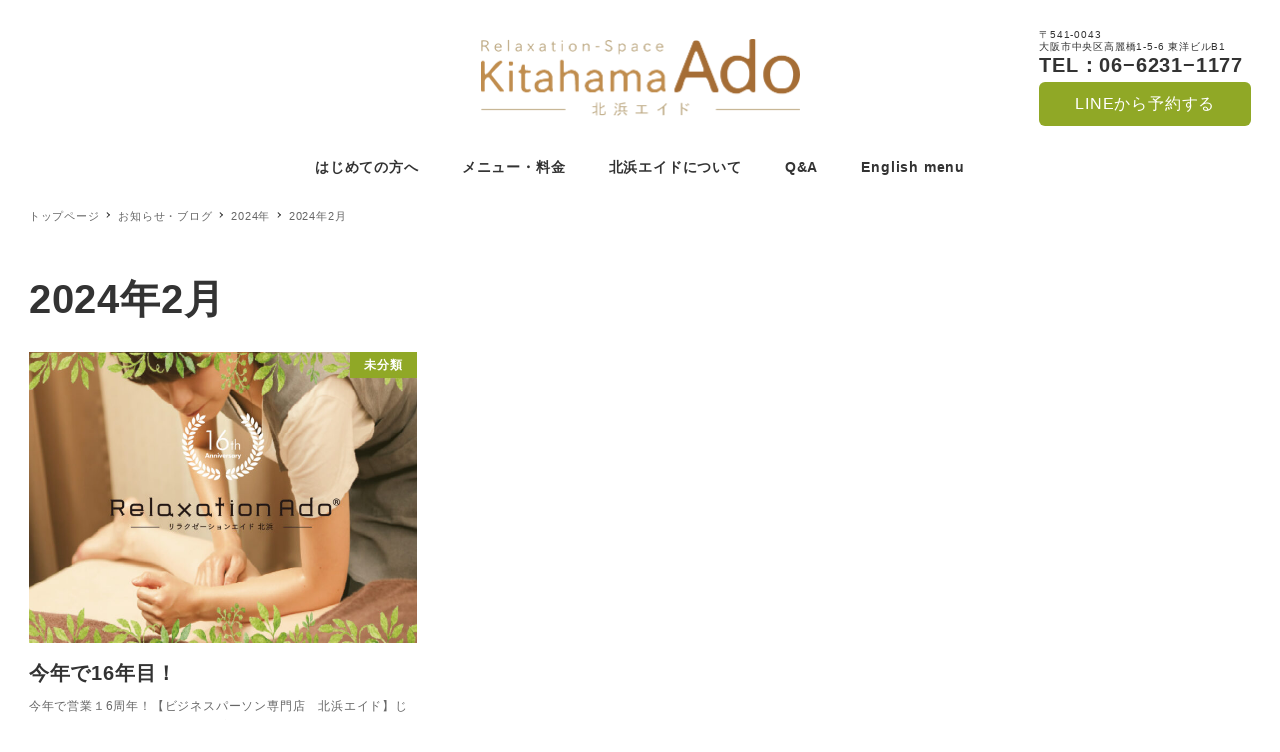

--- FILE ---
content_type: text/html; charset=UTF-8
request_url: https://www.kitahamaeido.com/date/2024/02/
body_size: 9376
content:
<!DOCTYPE html>
<html lang="ja" data-sticky-footer="true" data-scrolled="false">

<head>
			<meta charset="UTF-8">
		<meta name="viewport" content="width=device-width, initial-scale=1, minimum-scale=1, viewport-fit=cover">
		<title>2024年2月 &#8211; 北浜Ado</title>
<meta name='robots' content='max-image-preview:large' />
		<meta property="og:title" content="2024年2月">
		<meta property="og:type" content="blog">
		<meta property="og:url" content="https://www.kitahamaeido.com/date/2024/02/">
		<meta property="og:image" content="https://www.kitahamaeido.com/wp-content/uploads/2021/10/ogp.jpg">
		<meta property="og:site_name" content="北浜Ado">
		<meta property="og:description" content="北浜エイドはビジネスパーソン専門のリラクゼーションスペース。 仕事の疲れを癒して、ストレス解消で元気になれる空間です。">
		<meta property="og:locale" content="ja_JP">
				<link rel='dns-prefetch' href='//www.googletagmanager.com' />
<link rel='dns-prefetch' href='//s.w.org' />
<link rel="alternate" type="application/rss+xml" title="北浜Ado &raquo; フィード" href="https://www.kitahamaeido.com/feed/" />
<link rel="alternate" type="application/rss+xml" title="北浜Ado &raquo; コメントフィード" href="https://www.kitahamaeido.com/comments/feed/" />
		<link rel="profile" href="http://gmpg.org/xfn/11">
				<style id="snow-monkey-custom-logo-size">
.c-site-branding .custom-logo, .wpaw-site-branding__logo .custom-logo { height: 38px; width: 159px; }
@media (min-width: 64em) { .c-site-branding .custom-logo, .wpaw-site-branding__logo .custom-logo { height: 77px; width: 319px; } }
</style>
		<link rel='stylesheet' id='wp-block-library-css'  href='https://www.kitahamaeido.com/wp-includes/css/dist/block-library/style.min.css?ver=5.8.12' type='text/css' media='all' />
<link rel='stylesheet' id='snow-monkey-blocks-css'  href='https://www.kitahamaeido.com/wp-content/plugins/snow-monkey-blocks/dist/css/blocks.css?ver=1634539220' type='text/css' media='all' />
<link rel='stylesheet' id='snow-monkey-blocks/accordion-css'  href='https://www.kitahamaeido.com/wp-content/plugins/snow-monkey-blocks/dist/block/accordion/style.css?ver=1634539220' type='text/css' media='all' />
<link rel='stylesheet' id='snow-monkey-blocks/alert-css'  href='https://www.kitahamaeido.com/wp-content/plugins/snow-monkey-blocks/dist/block/alert/style.css?ver=1634539220' type='text/css' media='all' />
<link rel='stylesheet' id='snow-monkey-blocks/balloon-css'  href='https://www.kitahamaeido.com/wp-content/plugins/snow-monkey-blocks/dist/block/balloon/style.css?ver=1634539220' type='text/css' media='all' />
<link rel='stylesheet' id='snow-monkey-blocks/box-css'  href='https://www.kitahamaeido.com/wp-content/plugins/snow-monkey-blocks/dist/block/box/style.css?ver=1634539220' type='text/css' media='all' />
<link rel='stylesheet' id='snow-monkey-blocks/btn-css'  href='https://www.kitahamaeido.com/wp-content/plugins/snow-monkey-blocks/dist/block/btn/style.css?ver=1634539220' type='text/css' media='all' />
<link rel='stylesheet' id='snow-monkey-blocks/btn-box-css'  href='https://www.kitahamaeido.com/wp-content/plugins/snow-monkey-blocks/dist/block/btn-box/style.css?ver=1634539220' type='text/css' media='all' />
<link rel='stylesheet' id='snow-monkey-blocks/buttons-css'  href='https://www.kitahamaeido.com/wp-content/plugins/snow-monkey-blocks/dist/block/buttons/style.css?ver=1634539220' type='text/css' media='all' />
<link rel='stylesheet' id='snow-monkey-blocks/categories-list-css'  href='https://www.kitahamaeido.com/wp-content/plugins/snow-monkey-blocks/dist/block/categories-list/style.css?ver=1634539220' type='text/css' media='all' />
<link rel='stylesheet' id='snow-monkey-blocks/countdown-css'  href='https://www.kitahamaeido.com/wp-content/plugins/snow-monkey-blocks/dist/block/countdown/style.css?ver=1634539220' type='text/css' media='all' />
<link rel='stylesheet' id='snow-monkey-blocks/directory-structure-css'  href='https://www.kitahamaeido.com/wp-content/plugins/snow-monkey-blocks/dist/block/directory-structure/style.css?ver=1634539220' type='text/css' media='all' />
<link rel='stylesheet' id='snow-monkey-blocks/evaluation-star-css'  href='https://www.kitahamaeido.com/wp-content/plugins/snow-monkey-blocks/dist/block/evaluation-star/style.css?ver=1634539220' type='text/css' media='all' />
<link rel='stylesheet' id='snow-monkey-blocks/faq-css'  href='https://www.kitahamaeido.com/wp-content/plugins/snow-monkey-blocks/dist/block/faq/style.css?ver=1634539220' type='text/css' media='all' />
<link rel='stylesheet' id='snow-monkey-blocks/information-css'  href='https://www.kitahamaeido.com/wp-content/plugins/snow-monkey-blocks/dist/block/information/style.css?ver=1634539220' type='text/css' media='all' />
<link rel='stylesheet' id='snow-monkey-blocks/items-css'  href='https://www.kitahamaeido.com/wp-content/plugins/snow-monkey-blocks/dist/block/items/style.css?ver=1634539220' type='text/css' media='all' />
<link rel='stylesheet' id='snow-monkey-blocks/list-css'  href='https://www.kitahamaeido.com/wp-content/plugins/snow-monkey-blocks/dist/block/list/style.css?ver=1634539220' type='text/css' media='all' />
<link rel='stylesheet' id='snow-monkey-blocks/media-text-css'  href='https://www.kitahamaeido.com/wp-content/plugins/snow-monkey-blocks/dist/block/media-text/style.css?ver=1634539220' type='text/css' media='all' />
<link rel='stylesheet' id='snow-monkey-blocks/panels-css'  href='https://www.kitahamaeido.com/wp-content/plugins/snow-monkey-blocks/dist/block/panels/style.css?ver=1634539220' type='text/css' media='all' />
<link rel='stylesheet' id='snow-monkey-blocks/price-menu-css'  href='https://www.kitahamaeido.com/wp-content/plugins/snow-monkey-blocks/dist/block/price-menu/style.css?ver=1634539220' type='text/css' media='all' />
<link rel='stylesheet' id='snow-monkey-blocks/pricing-table-css'  href='https://www.kitahamaeido.com/wp-content/plugins/snow-monkey-blocks/dist/block/pricing-table/style.css?ver=1634539220' type='text/css' media='all' />
<link rel='stylesheet' id='snow-monkey-blocks/rating-box-css'  href='https://www.kitahamaeido.com/wp-content/plugins/snow-monkey-blocks/dist/block/rating-box/style.css?ver=1634539220' type='text/css' media='all' />
<link rel='stylesheet' id='snow-monkey-blocks/section-css'  href='https://www.kitahamaeido.com/wp-content/plugins/snow-monkey-blocks/dist/block/section/style.css?ver=1634539220' type='text/css' media='all' />
<link rel='stylesheet' id='snow-monkey-blocks/section-break-the-grid-css'  href='https://www.kitahamaeido.com/wp-content/plugins/snow-monkey-blocks/dist/block/section-break-the-grid/style.css?ver=1634539220' type='text/css' media='all' />
<link rel='stylesheet' id='snow-monkey-blocks/section-side-heading-css'  href='https://www.kitahamaeido.com/wp-content/plugins/snow-monkey-blocks/dist/block/section-side-heading/style.css?ver=1634539220' type='text/css' media='all' />
<link rel='stylesheet' id='snow-monkey-blocks/section-with-bgimage-css'  href='https://www.kitahamaeido.com/wp-content/plugins/snow-monkey-blocks/dist/block/section-with-bgimage/style.css?ver=1634539220' type='text/css' media='all' />
<link rel='stylesheet' id='snow-monkey-blocks/section-with-bgvideo-css'  href='https://www.kitahamaeido.com/wp-content/plugins/snow-monkey-blocks/dist/block/section-with-bgvideo/style.css?ver=1634539220' type='text/css' media='all' />
<link rel='stylesheet' id='slick-carousel-css'  href='https://www.kitahamaeido.com/wp-content/plugins/snow-monkey-blocks/dist/packages/slick/slick.css?ver=1634539220' type='text/css' media='all' />
<link rel='stylesheet' id='slick-carousel-theme-css'  href='https://www.kitahamaeido.com/wp-content/plugins/snow-monkey-blocks/dist/packages/slick/slick-theme.css?ver=1634539220' type='text/css' media='all' />
<link rel='stylesheet' id='snow-monkey-blocks/slider-css'  href='https://www.kitahamaeido.com/wp-content/plugins/snow-monkey-blocks/dist/block/slider/style.css?ver=1634539220' type='text/css' media='all' />
<link rel='stylesheet' id='spider-css'  href='https://www.kitahamaeido.com/wp-content/plugins/snow-monkey-blocks/dist/packages/spider/dist/css/spider.css?ver=1634539220' type='text/css' media='all' />
<link rel='stylesheet' id='snow-monkey-blocks/spider-pickup-slider-css'  href='https://www.kitahamaeido.com/wp-content/plugins/snow-monkey-blocks/dist/block/spider-pickup-slider/style.css?ver=1634539220' type='text/css' media='all' />
<link rel='stylesheet' id='snow-monkey-blocks/spider-slider-css'  href='https://www.kitahamaeido.com/wp-content/plugins/snow-monkey-blocks/dist/block/spider-slider/style.css?ver=1634539220' type='text/css' media='all' />
<link rel='stylesheet' id='snow-monkey-blocks/step-css'  href='https://www.kitahamaeido.com/wp-content/plugins/snow-monkey-blocks/dist/block/step/style.css?ver=1634539220' type='text/css' media='all' />
<link rel='stylesheet' id='snow-monkey-blocks/tabs-css'  href='https://www.kitahamaeido.com/wp-content/plugins/snow-monkey-blocks/dist/block/tabs/style.css?ver=1634539220' type='text/css' media='all' />
<link rel='stylesheet' id='snow-monkey-blocks/taxonomy-terms-css'  href='https://www.kitahamaeido.com/wp-content/plugins/snow-monkey-blocks/dist/block/taxonomy-terms/style.css?ver=1634539220' type='text/css' media='all' />
<link rel='stylesheet' id='snow-monkey-blocks/testimonial-css'  href='https://www.kitahamaeido.com/wp-content/plugins/snow-monkey-blocks/dist/block/testimonial/style.css?ver=1634539220' type='text/css' media='all' />
<link rel='stylesheet' id='snow-monkey-blocks/thumbnail-gallery-css'  href='https://www.kitahamaeido.com/wp-content/plugins/snow-monkey-blocks/dist/block/thumbnail-gallery/style.css?ver=1634539220' type='text/css' media='all' />
<link rel='stylesheet' id='snow-monkey-blocks-background-parallax-css'  href='https://www.kitahamaeido.com/wp-content/plugins/snow-monkey-blocks/dist/css/background-parallax.css?ver=1634539220' type='text/css' media='all' />
<link rel='stylesheet' id='snow-monkey-editor-css'  href='https://www.kitahamaeido.com/wp-content/plugins/snow-monkey-editor/dist/css/app.css?ver=1634539225' type='text/css' media='all' />
<link rel='stylesheet' id='snow-monkey-forms-css'  href='https://www.kitahamaeido.com/wp-content/plugins/snow-monkey-forms/dist/css/app.css?ver=1631761345' type='text/css' media='all' />
<link rel='stylesheet' id='wp-awesome-widgets-css'  href='https://www.kitahamaeido.com/wp-content/themes/snow-monkey/vendor/inc2734/wp-awesome-widgets/src/assets/css/app.css?ver=1632060903' type='text/css' media='all' />
<link rel='stylesheet' id='snow-monkey-css'  href='https://www.kitahamaeido.com/wp-content/themes/snow-monkey/assets/css/style.min.css?ver=1632060903' type='text/css' media='all' />
<style id='snow-monkey-inline-css' type='text/css'>
input[type="email"],input[type="number"],input[type="password"],input[type="search"],input[type="tel"],input[type="text"],input[type="url"],textarea { font-size: 16px }
:root { --_container-max-width: 1280px;--accent-color: #90a826;--dark-accent-color: #495513;--light-accent-color: #c2da5a;--lighter-accent-color: #d7e692;--lightest-accent-color: #dceaa1;--sub-accent-color: #e77ca0;--dark-sub-accent-color: #d72661;--light-sub-accent-color: #f7d2df;--lighter-sub-accent-color: #ffffff;--lightest-sub-accent-color: #ffffff;--entry-content-h2-border-left: 1px solid var(--accent-color, #cd162c);--entry-content-h2-background-color: #f7f7f7;--entry-content-h2-padding: calc(var(--_space, 1.76923rem) * 0.25) calc(var(--_space, 1.76923rem) * 0.25) calc(var(--_space, 1.76923rem) * 0.25) calc(var(--_space, 1.76923rem) * 0.5);--entry-content-h3-border-bottom: 1px solid #eee;--entry-content-h3-padding: 0 0 calc(var(--_space, 1.76923rem) * 0.25);--widget-title-display: flex;--widget-title-flex-direction: row;--widget-title-align-items: center;--widget-title-justify-content: center;--widget-title-pseudo-display: block;--widget-title-pseudo-content: "";--widget-title-pseudo-height: 1px;--widget-title-pseudo-background-color: #111;--widget-title-pseudo-flex: 1 0 0%;--widget-title-pseudo-min-width: 20px;--widget-title-before-margin-right: .5em;--widget-title-after-margin-left: .5em;--_half-leading: 0.4;--font-family: system-ui,-apple-system,BlinkMacSystemFont,"ヒラギノ角ゴ W3",sans-serif }
html { font-size: 16px;letter-spacing: 0.05rem }
.has-regular-font-size,.has-normal-font-size { font-size: 16px }
.has-white-background-color { background-color: #fff!important }
.has-white-color,.wp-block-button__link.has-white-color { color: #fff!important }
.has-black-background-color { background-color: #000!important }
.has-black-color,.wp-block-button__link.has-black-color { color: #000!important }
.has-text-color-background-color { background-color: #333!important }
.has-text-color-color,.wp-block-button__link.has-text-color-color { color: #333!important }
.has-dark-gray-background-color { background-color: #999!important }
.has-dark-gray-color,.wp-block-button__link.has-dark-gray-color { color: #999!important }
.has-gray-background-color { background-color: #ccc!important }
.has-gray-color,.wp-block-button__link.has-gray-color { color: #ccc!important }
.has-very-light-gray-background-color { background-color: #eee!important }
.has-very-light-gray-color,.wp-block-button__link.has-very-light-gray-color { color: #eee!important }
.has-lightest-grey-background-color { background-color: #f7f7f7!important }
.has-lightest-grey-color,.wp-block-button__link.has-lightest-grey-color { color: #f7f7f7!important }
.has-accent-color-background-color { background-color: #90a826!important }
.has-accent-color-color,.wp-block-button__link.has-accent-color-color { color: #90a826!important }
.has-sub-accent-color-background-color { background-color: #e77ca0!important }
.has-sub-accent-color-color,.wp-block-button__link.has-sub-accent-color-color { color: #e77ca0!important }
.p-infobar__inner { background-color: #90a826 }
.p-infobar__content { color: #fff }
</style>
<link rel='stylesheet' id='snow-monkey-custom-widgets-css'  href='https://www.kitahamaeido.com/wp-content/themes/snow-monkey/assets/css/custom-widgets.min.css?ver=1632060903' type='text/css' media='all' />
<link rel='stylesheet' id='snow-monkey-block-library-css'  href='https://www.kitahamaeido.com/wp-content/themes/snow-monkey/assets/css/block-library.min.css?ver=1632060903' type='text/css' media='all' />
<link rel='stylesheet' id='wp-share-buttons-css'  href='https://www.kitahamaeido.com/wp-content/themes/snow-monkey/vendor/inc2734/wp-share-buttons/src/assets/css/wp-share-buttons.css?ver=1632060903' type='text/css' media='all' />
<link rel='stylesheet' id='wp-oembed-blog-card-css'  href='https://www.kitahamaeido.com/wp-content/themes/snow-monkey/vendor/inc2734/wp-oembed-blog-card/src/assets/css/app.css?ver=1632060903' type='text/css' media='all' />
<link rel='stylesheet' id='wp-like-me-box-css'  href='https://www.kitahamaeido.com/wp-content/themes/snow-monkey/vendor/inc2734/wp-like-me-box/src/assets/css/wp-like-me-box.min.css?ver=1632060903' type='text/css' media='all' />
<link rel='stylesheet' id='snow-monkey-snow-monkey-blocks-css'  href='https://www.kitahamaeido.com/wp-content/themes/snow-monkey/assets/css/dependency/snow-monkey-blocks/style.min.css?ver=1632060903' type='text/css' media='all' />
<link rel='stylesheet' id='snow-monkey-snow-monkey-forms-css'  href='https://www.kitahamaeido.com/wp-content/themes/snow-monkey/assets/css/dependency/snow-monkey-forms/style.min.css?ver=1632060903' type='text/css' media='all' />
<link rel='stylesheet' id='wp-pure-css-gallery-css'  href='https://www.kitahamaeido.com/wp-content/themes/snow-monkey/vendor/inc2734/wp-pure-css-gallery/src/assets/css/wp-pure-css-gallery.min.css?ver=1632060903' type='text/css' media='all' />
<script type='text/javascript' src='https://www.kitahamaeido.com/wp-content/plugins/snow-monkey-blocks/dist/packages/spider/dist/js/spider.js?ver=1634539220' id='spider-js'></script>
<script type='text/javascript' src='https://www.kitahamaeido.com/wp-content/plugins/snow-monkey-blocks/dist/block/spider-pickup-slider/script.js?ver=1634539220' id='snow-monkey-blocks/spider-pickup-slider-js'></script>
<script type='text/javascript' src='https://www.kitahamaeido.com/wp-content/plugins/snow-monkey-blocks/dist/block/spider-slider/script.js?ver=1634539220' id='snow-monkey-blocks/spider-slider-js'></script>
<script type='text/javascript' src='https://www.googletagmanager.com/gtag/js?id=G-Z8RQ53S1M2&#038;ver=1' id='inc2734-wp-seo-google-analytics-js'></script>
<script type='text/javascript' id='inc2734-wp-seo-google-analytics-js-after'>
window.dataLayer = window.dataLayer || []; function gtag(){dataLayer.push(arguments)}; gtag('js', new Date()); gtag('config', 'G-Z8RQ53S1M2');
</script>
<link rel="https://api.w.org/" href="https://www.kitahamaeido.com/wp-json/" /><link rel="EditURI" type="application/rsd+xml" title="RSD" href="https://www.kitahamaeido.com/xmlrpc.php?rsd" />
<link rel="wlwmanifest" type="application/wlwmanifest+xml" href="https://www.kitahamaeido.com/wp-includes/wlwmanifest.xml" /> 
<meta name="generator" content="WordPress 5.8.12" />
		<meta name="theme-color" content="#90a826">
				<script type="application/ld+json">
			{"@context":"http:\/\/schema.org","@type":"WebSite","publisher":{"@type":"Organization","url":"https:\/\/www.kitahamaeido.com","name":"\u5317\u6d5cAdo","logo":{"@type":"ImageObject","url":"https:\/\/www.kitahamaeido.com\/wp-content\/uploads\/2021\/03\/cropped-h_logo@2x.png"}}}		</script>
							<meta name="twitter:card" content="summary">
		
				<style type="text/css">.recentcomments a{display:inline !important;padding:0 !important;margin:0 !important;}</style><link rel="icon" href="https://www.kitahamaeido.com/wp-content/uploads/2021/10/cropped-siteicon-32x32.jpg" sizes="32x32" />
<link rel="icon" href="https://www.kitahamaeido.com/wp-content/uploads/2021/10/cropped-siteicon-192x192.jpg" sizes="192x192" />
<link rel="apple-touch-icon" href="https://www.kitahamaeido.com/wp-content/uploads/2021/10/cropped-siteicon-180x180.jpg" />
<meta name="msapplication-TileImage" content="https://www.kitahamaeido.com/wp-content/uploads/2021/10/cropped-siteicon-270x270.jpg" />
		<style type="text/css" id="wp-custom-css">
			
/* 汎用 */
.no-deco__h2 .smb-section__body > h2, .no-deco__h2 .smb-media-text__body > h2 {
  border-left: none;
  background-color: transparent;
  padding: 0;
}

.mt0 {
	margin-top: 0px !important;
}

.mt10 {
	margin-top: 10px !important;
}

.mb20 {
	margin-bottom: 20px !important;
}

.mb30 {
	margin-bottom: 30px !important ;
}

.mb100 {
	margin-bottom: 100px !important ;
}
@media (max-width: 40em) {
	.mb100 {
	margin-bottom: 50px !important ;
}
}

.mb150 {
	margin-bottom: 150px !important;
}
@media (max-width: 40em) {
	.mb150 {
	margin-bottom: 70px !important;
}
}

.l-body {
    font-family: 'Yu Gothic', 'YuGothic', sans-serif;
}

.a	  {
	target="_blank"
}

.no-margin__all {
  margin: 0;
}

.no-margin__tb {
  margin-top: 0;
  margin-bottom: 0;
}

.no-padding__all {
  padding: 0;
}

.no-padding__tb {
  padding-top: 0;
  padding-bottom: 0;
}

figcaption {
	margin: 10px !important;
}

.sp_only {
  display: none;
}

.c-row[data-lg-columns="2"]>.c-row__col {
	margin:0 auto;
}

.header-right {
}

.header-sub {
	font-size:10px;
	font-family:;
	line-height:1.2;
	margin-bottom:5px;
}

.header-tel {
	font-size:20px;
	font-weight:bold;
}

.wp-block-image {
	margin-top:  0px;
}

/*---h2---*/
.bg-h2 {
	background-color: #fff !important;
}

.bg-h2-lr{
background-color: #ffeaef !important;
}


#img-mg-0 {
	margin: 0;
}

@media (min-width: 40em) {
	/*---？？？--
.menu-item-type-custom {
			display:none;
	}---*/
}

@media (max-width: 40em) {
  .sp_only {
    display: block;
  }
	.mt10-sp{
		margin-top: 10px !important;
	}
}

.p-header-content--sm {
		display:none;
}
/*---h2---*/
.bg-h2 {
	 margin-bottom: 15px !important;
}

/*---header---*/
/*---
.p-global-nav {
	position: relative !important;
}

.l-center-header .p-global-nav .c-navbar__item>a {
	height: 70px;
}

.menu-item:last-child {
	position: absolute;
	right: 0;
	width: 226px;
}

.menu-item:last-child a{
	font-size: 20px;
	color: #90a826;
}

@media (min-width: 40em) {
	.menu-item:last-child {
	position: static;
	width: 100%;
}
}

---*/

/*--- はじめての方へ ---*/
.sct_about {
	max-width: 1180px !important;
  margin: 0 auto !important;
}

.about_mv {
	max-width: 800px;
}

/*---sp美顔バナー料金---*/
.rf_price {
	margin-top: 10px !important;
}

/* Access */
.access .c-container {
  max-width: 100%;
  padding: 0;
}

.tel_bana {
 max-width:650px;
	margin:0 auto;
}

.wp-block-image {
	text-align:center;
}

/*--- eng ---*/
.sub-ttl {
	max-width: 80% !important;
}


/*---固定フッター*/
.p-footer-sticky-nav {
	box-shadow: 0 0 5px 0 rgb(0 0 0 / 25%);
	background-color: #90A826;
	padding: 5px;
}

#menu-item-1529 a {
	font-size: 16px;
	font-weight: bold;
	color: #fff;
	padding: 5px;
}

.fa-line {
	width: 30px !important;
	height: 30px;
	color: #00d084;
	background-color: #ffffff;
	padding: 3px;
	border-radius: 7px;
}

.menu-item-2062 p {
	   font-size: 14px;
    color: #fff;
    font-weight: bold;
}

.fa-phone {
	width: 30px !important;
	height: 30px;
	color: #90A826;
	background-color: #ffffff;
	padding: 3px;
	border-radius: 7px;
}

.menu-item-2063 p {
	font-size: 14px;
    color: #fff;
    font-weight: bold;
}

		</style>
		</head>

<body class="archive date wp-custom-logo l-body--one-column l-body" id="body"
	data-has-sidebar="false"
	data-is-full-template="false"
	data-is-slim-width="false"
	data-header-layout="center"
	>

			<div id="page-start"></div>
			
	
<nav
	id="drawer-nav"
	class="c-drawer c-drawer--fixed c-drawer--highlight-type-background-color"
	role="navigation"
	aria-hidden="true"
	aria-labelledby="hamburger-btn"
>
	<div class="c-drawer__inner">
		<div class="c-drawer__focus-point" tabindex="-1"></div>
		
		
		<ul id="menu-%e3%82%b0%e3%83%ad%e3%83%bc%e3%83%90%e3%83%ab%e3%83%a1%e3%83%8b%e3%83%a5%e3%83%bc" class="c-drawer__menu"><li id="menu-item-20" class="menu-item menu-item-type-post_type menu-item-object-page menu-item-20 c-drawer__item"><a href="https://www.kitahamaeido.com/firsttime/">はじめての方へ</a></li>
<li id="menu-item-1325" class="menu-item menu-item-type-custom menu-item-object-custom menu-item-has-children menu-item-1325 c-drawer__item c-drawer__item--has-submenu"><a>メニュー・料金</a><button class="c-drawer__toggle" aria-expanded="false"><span class="c-ic-angle-right" aria-hidden="true" aria-label="サブメニューを開閉する"></span></button><ul class="c-drawer__submenu" aria-hidden="true">	<li id="menu-item-1326" class="menu-item menu-item-type-post_type menu-item-object-page menu-item-1326 c-drawer__subitem"><a href="https://www.kitahamaeido.com/menu/">リラクゼーションメニュー</a></li>
	<li id="menu-item-2484" class="menu-item menu-item-type-post_type menu-item-object-page menu-item-2484 c-drawer__subitem"><a href="https://www.kitahamaeido.com/english-menu/">English menu</a></li>
</ul>
</li>
<li id="menu-item-2586" class="menu-item menu-item-type-post_type menu-item-object-page menu-item-2586 c-drawer__item"><a href="https://www.kitahamaeido.com/about/">北浜エイドについて</a></li>
<li id="menu-item-19" class="menu-item menu-item-type-post_type menu-item-object-page menu-item-19 c-drawer__item"><a href="https://www.kitahamaeido.com/faq/">Q&#038;A</a></li>
<li id="menu-item-2612" class="menu-item menu-item-type-post_type menu-item-object-page menu-item-2612 c-drawer__item"><a href="https://www.kitahamaeido.com/english-menu/">English menu</a></li>
</ul>
					<ul class="c-drawer__menu">
				<li class="c-drawer__item">
					<form role="search" method="get" class="p-search-form" action="https://www.kitahamaeido.com/"><label class="screen-reader-text" for="s">検索</label><div class="c-input-group"><div class="c-input-group__field"><input type="search" placeholder="検索 &hellip;" value="" name="s"></div><button class="c-input-group__btn">検索</button></div></form>				</li>
			</ul>
		
			</div>
</nav>
<div class="c-drawer-close-zone" aria-hidden="true" aria-controls="drawer-nav"></div>

	<div class="l-container">
		
<header class="l-header l-header--center l-header--sticky-sm" role="banner">
	
	<div class="l-header__content">
		
<div class="l-center-header" data-has-global-nav="true">
	<div class="c-container">
		
		<div class="l-center-header__row">
			<div class="c-row c-row--margin-s c-row--lg-margin c-row--middle c-row--between c-row--nowrap">
									<div
						class="c-row__col c-row__col--fit u-invisible-lg-up u-invisible-wall"
													aria-hidden="true"
											>
						
<button
		class="c-hamburger-btn"
	aria-expanded="false"
	aria-controls="drawer-nav"
>
	<span class="c-hamburger-btn__bars">
		<span class="c-hamburger-btn__bar"></span>
		<span class="c-hamburger-btn__bar"></span>
		<span class="c-hamburger-btn__bar"></span>
	</span>

			<span class="c-hamburger-btn__label">
			MENU		</span>
	</button>
					</div>
				
									<div class="c-row__col c-row__col--fit u-invisible-md-down u-invisible-wall" aria-hidden="true">
						
<div class="p-header-content p-header-content--lg">
	
<div class="c-header-content">
	<div class="header-right">
<div class="header-sub">
〒541-0043 <br>
大阪市中央区高麗橋1-5-6 東洋ビルB1<br>
<span class="header-tel">TEL：06−6231−1177</span>
</div>

<a href="https://lin.ee/4PTOyBk" target="_blank" rel="noopener" class="c-btn">LINEから予約する</a>

</div></div>
</div>
					</div>
				
				
				<div class="c-row__col c-row__col--auto u-text-center">
					<div class="c-site-branding c-site-branding--has-logo">
	
		<div class="c-site-branding__title">
								<a href="https://www.kitahamaeido.com/" class="custom-logo-link" rel="home"><img width="639" height="155" src="https://www.kitahamaeido.com/wp-content/uploads/2021/03/cropped-h_logo@2x.png" class="custom-logo" alt="北浜Ado" srcset="https://www.kitahamaeido.com/wp-content/uploads/2021/03/cropped-h_logo@2x.png 639w, https://www.kitahamaeido.com/wp-content/uploads/2021/03/cropped-h_logo@2x-300x73.png 300w" sizes="(max-width: 639px) 100vw, 639px" /></a>						</div>

	
	</div>
				</div>

				
									<div class="c-row__col c-row__col--fit u-invisible-md-down">
						
<div class="p-header-content p-header-content--lg">
	
<div class="c-header-content">
	<div class="header-right">
<div class="header-sub">
〒541-0043 <br>
大阪市中央区高麗橋1-5-6 東洋ビルB1<br>
<span class="header-tel">TEL：06−6231−1177</span>
</div>

<a href="https://lin.ee/4PTOyBk" target="_blank" rel="noopener" class="c-btn">LINEから予約する</a>

</div></div>
</div>
					</div>
				
									<div
						class="c-row__col c-row__col--fit u-invisible-lg-up "
											>
						
<button
			id="hamburger-btn"
		class="c-hamburger-btn"
	aria-expanded="false"
	aria-controls="drawer-nav"
>
	<span class="c-hamburger-btn__bars">
		<span class="c-hamburger-btn__bar"></span>
		<span class="c-hamburger-btn__bar"></span>
		<span class="c-hamburger-btn__bar"></span>
	</span>

			<span class="c-hamburger-btn__label">
			MENU		</span>
	</button>
					</div>
							</div>
		</div>

					<div class="l-center-header__row u-invisible-md-down">
				
<nav class="p-global-nav p-global-nav--hover-text-color" role="navigation">
	<ul id="menu-%e3%82%b0%e3%83%ad%e3%83%bc%e3%83%90%e3%83%ab%e3%83%a1%e3%83%8b%e3%83%a5%e3%83%bc-1" class="c-navbar"><li class="menu-item menu-item-type-post_type menu-item-object-page menu-item-20 c-navbar__item"><a href="https://www.kitahamaeido.com/firsttime/"><span>はじめての方へ</span></a></li>
<li class="menu-item menu-item-type-custom menu-item-object-custom menu-item-has-children menu-item-1325 c-navbar__item" aria-haspopup="true"><a><span>メニュー・料金</span></a><ul class="c-navbar__submenu" aria-hidden="true">	<li class="menu-item menu-item-type-post_type menu-item-object-page menu-item-1326 c-navbar__subitem"><a href="https://www.kitahamaeido.com/menu/">リラクゼーションメニュー</a></li>
	<li class="menu-item menu-item-type-post_type menu-item-object-page menu-item-2484 c-navbar__subitem"><a href="https://www.kitahamaeido.com/english-menu/">English menu</a></li>
</ul>
</li>
<li class="menu-item menu-item-type-post_type menu-item-object-page menu-item-2586 c-navbar__item"><a href="https://www.kitahamaeido.com/about/"><span>北浜エイドについて</span></a></li>
<li class="menu-item menu-item-type-post_type menu-item-object-page menu-item-19 c-navbar__item"><a href="https://www.kitahamaeido.com/faq/"><span>Q&#038;A</span></a></li>
<li class="menu-item menu-item-type-post_type menu-item-object-page menu-item-2612 c-navbar__item"><a href="https://www.kitahamaeido.com/english-menu/"><span>English menu</span></a></li>
</ul></nav>
			</div>
			</div>
</div>
	</div>

			<div class="l-header__drop-nav" aria-hidden="true">
			
<div class="p-drop-nav">
	<div class="c-container">
		
<nav class="p-global-nav p-global-nav--hover-text-color" role="navigation">
	<ul id="menu-%e3%82%b0%e3%83%ad%e3%83%bc%e3%83%90%e3%83%ab%e3%83%a1%e3%83%8b%e3%83%a5%e3%83%bc-2" class="c-navbar"><li class="menu-item menu-item-type-post_type menu-item-object-page menu-item-20 c-navbar__item"><a href="https://www.kitahamaeido.com/firsttime/"><span>はじめての方へ</span></a></li>
<li class="menu-item menu-item-type-custom menu-item-object-custom menu-item-has-children menu-item-1325 c-navbar__item" aria-haspopup="true"><a><span>メニュー・料金</span></a><ul class="c-navbar__submenu" aria-hidden="true">	<li class="menu-item menu-item-type-post_type menu-item-object-page menu-item-1326 c-navbar__subitem"><a href="https://www.kitahamaeido.com/menu/">リラクゼーションメニュー</a></li>
	<li class="menu-item menu-item-type-post_type menu-item-object-page menu-item-2484 c-navbar__subitem"><a href="https://www.kitahamaeido.com/english-menu/">English menu</a></li>
</ul>
</li>
<li class="menu-item menu-item-type-post_type menu-item-object-page menu-item-2586 c-navbar__item"><a href="https://www.kitahamaeido.com/about/"><span>北浜エイドについて</span></a></li>
<li class="menu-item menu-item-type-post_type menu-item-object-page menu-item-19 c-navbar__item"><a href="https://www.kitahamaeido.com/faq/"><span>Q&#038;A</span></a></li>
<li class="menu-item menu-item-type-post_type menu-item-object-page menu-item-2612 c-navbar__item"><a href="https://www.kitahamaeido.com/english-menu/"><span>English menu</span></a></li>
</ul></nav>
	</div>
</div>
		</div>
	</header>

		<div class="l-contents" role="document">
			
			
<div class="p-header-content p-header-content--sm">
	<div class="c-container">
		
<div class="c-header-content">
	<div class="header-right">
<div class="header-sub">
〒541-0043 <br>
大阪市中央区高麗橋1-5-6 東洋ビルB1<br>
<span class="header-tel">TEL：06−6231−1177</span>
</div>

<a href="https://lin.ee/4PTOyBk" target="_blank" rel="noopener" class="c-btn">LINEから予約する</a>

</div></div>
	</div>
</div>

			
			
			<div class="l-contents__body">
				<div class="l-contents__container c-container">
					
<div class="p-breadcrumbs-wrapper">
	<ol class="c-breadcrumbs" itemscope itemtype="http://schema.org/BreadcrumbList">
								<li
				class="c-breadcrumbs__item"
				itemprop="itemListElement"
				itemscope
				itemtype="http://schema.org/ListItem"
			>
				<a
					itemscope
					itemtype="http://schema.org/Thing"
					itemprop="item"
					href="https://www.kitahamaeido.com/"
					itemid="https://www.kitahamaeido.com/"
									>
					<span itemprop="name">トップページ</span>
				</a>
				<meta itemprop="position" content="1" />
			</li>
								<li
				class="c-breadcrumbs__item"
				itemprop="itemListElement"
				itemscope
				itemtype="http://schema.org/ListItem"
			>
				<a
					itemscope
					itemtype="http://schema.org/Thing"
					itemprop="item"
					href="https://www.kitahamaeido.com/newslist/"
					itemid="https://www.kitahamaeido.com/newslist/"
									>
					<span itemprop="name">お知らせ・ブログ</span>
				</a>
				<meta itemprop="position" content="2" />
			</li>
								<li
				class="c-breadcrumbs__item"
				itemprop="itemListElement"
				itemscope
				itemtype="http://schema.org/ListItem"
			>
				<a
					itemscope
					itemtype="http://schema.org/Thing"
					itemprop="item"
					href="https://www.kitahamaeido.com/date/2024/"
					itemid="https://www.kitahamaeido.com/date/2024/"
									>
					<span itemprop="name">2024年</span>
				</a>
				<meta itemprop="position" content="3" />
			</li>
								<li
				class="c-breadcrumbs__item"
				itemprop="itemListElement"
				itemscope
				itemtype="http://schema.org/ListItem"
			>
				<a
					itemscope
					itemtype="http://schema.org/Thing"
					itemprop="item"
					href="https://www.kitahamaeido.com/date/2024/02/"
					itemid="https://www.kitahamaeido.com/date/2024/02/"
											aria-current="page"
									>
					<span itemprop="name"><span>2024年2月</span></span>
				</a>
				<meta itemprop="position" content="4" />
			</li>
			</ol>
</div>

					
					<div class="l-contents__inner">
						<main class="l-contents__main" role="main">
							
							

<div class="c-entry">
	
<header class="c-entry__header">
	<h1 class="c-entry__title"><span>2024年2月</span></h1>
</header>

	<div class="c-entry__body">
		
		
		

<div class="c-entry__content p-entry-content">
	
	
<div class="p-archive">
	
<ul
	class="c-entries c-entries--rich-media"
	data-has-infeed-ads="false"
	data-force-sm-1col="false"
>
					<li class="c-entries__item">
			
<a href="https://www.kitahamaeido.com/%e6%9c%aa%e5%88%86%e9%a1%9e/2719/">
	<section class="c-entry-summary c-entry-summary--post c-entry-summary--type-post">
		
<div class="c-entry-summary__figure">
	<img width="768" height="541" src="https://www.kitahamaeido.com/wp-content/uploads/2024/01/about_01_2024-768x541.jpg" class="attachment-medium_large size-medium_large wp-post-image" alt="" loading="lazy" srcset="https://www.kitahamaeido.com/wp-content/uploads/2024/01/about_01_2024-768x541.jpg 768w, https://www.kitahamaeido.com/wp-content/uploads/2024/01/about_01_2024-300x212.jpg 300w, https://www.kitahamaeido.com/wp-content/uploads/2024/01/about_01_2024-1024x722.jpg 1024w, https://www.kitahamaeido.com/wp-content/uploads/2024/01/about_01_2024.jpg 1200w" sizes="(max-width: 768px) 100vw, 768px" />
	
	<span class="c-entry-summary__term c-entry-summary__term--category-1">
		未分類	</span>
</div>

		<div class="c-entry-summary__body">
			<header class="c-entry-summary__header">
				
<h3 class="c-entry-summary__title">
	今年で16年目！</h3>
			</header>

			
<div class="c-entry-summary__content">
	今年で営業１6周年！【ビジネスパーソン専門店　北浜エイド】じつは今年で北浜エイドは16周年を迎えるこ [&hellip;]</div>

			
<div class="c-entry-summary__meta">
	<ul class="c-meta">
		<li class="c-meta__item c-meta__item--author">
			editor-admin		</li>

		<li class="c-meta__item c-meta__item--published">
			2024年2月5日		</li>

					<li class="c-meta__item c-meta__item--categories">
				
	<span class="c-entry-summary__term c-entry-summary__term--category-1">
		未分類	</span>
			</li>
			</ul>
</div>
		</div>
	</section>
</a>
		</li>
		</ul>
</div>

	
	</div>

	</div>
</div>


													</main>
					</div>

					
									</div>
			</div>

					</div>

		
<footer class="l-footer" role="contentinfo">
	
	
	
<div class="l-footer-widget-area"
	data-is-slim-widget-area="true"
	data-is-content-widget-area="false"
	>

	<div class="c-container">
		<div class="c-row c-row--margin c-row--lg-margin-l">
			
<div class="l-footer-widget-area__item c-row__col c-row__col--1-1 c-row__col--md-1-1 c-row__col--lg-1-2"><div id="inc2734_wp_awesome_widgets_site_branding-3" class="c-widget widget_inc2734_wp_awesome_widgets_site_branding">
	<div
		class="wpaw-site-branding wpaw-site-branding--inc2734_wp_awesome_widgets_site_branding-3"
		id="wpaw-site-branding-inc2734_wp_awesome_widgets_site_branding-3"
		>

		<div class="wpaw-site-branding__logo">
							<a href="https://www.kitahamaeido.com/" class="custom-logo-link" rel="home"><img width="639" height="155" src="https://www.kitahamaeido.com/wp-content/uploads/2021/03/cropped-h_logo@2x.png" class="custom-logo" alt="北浜Ado" srcset="https://www.kitahamaeido.com/wp-content/uploads/2021/03/cropped-h_logo@2x.png 639w, https://www.kitahamaeido.com/wp-content/uploads/2021/03/cropped-h_logo@2x-300x73.png 300w" sizes="(max-width: 639px) 100vw, 639px" /></a>					</div>

			</div>

</div></div><div class="l-footer-widget-area__item c-row__col c-row__col--1-1 c-row__col--md-1-1 c-row__col--lg-1-2"><div id="text-3" class="c-widget widget_text">			<div class="textwidget"><p>〒541-0043 大阪市中央区高麗橋1-5-6 東洋ビルB1<br />
TEL：06−6231−1177<br />
平　日　11：00〜21：00<br />
土日祝　11：00〜19：00</p>
</div>
		</div></div>		</div>
	</div>
</div>

	
	
<div class="c-copyright">
	<div class="c-container">
		© Kitahama Ado	</div>
</div>

	</footer>

		
<div id="page-top" class="c-page-top" aria-hidden="true">
	<a href="#body">
		<span class="fas fa-chevron-up" aria-hidden="true" title="上にスクロール"></span>
	</a>
</div>

		
<nav class="p-footer-sticky-nav" id="footer-sticky-nav" role="navigation" aria-hidden="false">
	<ul id="menu-%e5%9b%ba%e5%ae%9a%e3%83%95%e3%83%83%e3%82%bf%e3%83%bc" class="c-navbar"><li id="menu-item-2062" class="menu-item menu-item-type-custom menu-item-object-custom menu-item-2062 c-navbar__item"><a href="https://page.line.me/354xedea"><i class="fab fa-line"></i><p>LINEで予約</p></a></li>
<li id="menu-item-2063" class="menu-item menu-item-type-custom menu-item-object-custom menu-item-2063 c-navbar__item"><a href="tel:06-6231-1177"><i class="fas fa-phone"></i><p>電話で予約</p></a></li>
</ul></nav>
	</div>

		<script type="text/javascript">
			window._wpemojiSettings = {"baseUrl":"https:\/\/s.w.org\/images\/core\/emoji\/13.1.0\/72x72\/","ext":".png","svgUrl":"https:\/\/s.w.org\/images\/core\/emoji\/13.1.0\/svg\/","svgExt":".svg","source":{"concatemoji":"https:\/\/www.kitahamaeido.com\/wp-includes\/js\/wp-emoji-release.min.js?ver=5.8.12"}};
			!function(e,a,t){var n,r,o,i=a.createElement("canvas"),p=i.getContext&&i.getContext("2d");function s(e,t){var a=String.fromCharCode;p.clearRect(0,0,i.width,i.height),p.fillText(a.apply(this,e),0,0);e=i.toDataURL();return p.clearRect(0,0,i.width,i.height),p.fillText(a.apply(this,t),0,0),e===i.toDataURL()}function c(e){var t=a.createElement("script");t.src=e,t.defer=t.type="text/javascript",a.getElementsByTagName("head")[0].appendChild(t)}for(o=Array("flag","emoji"),t.supports={everything:!0,everythingExceptFlag:!0},r=0;r<o.length;r++)t.supports[o[r]]=function(e){if(!p||!p.fillText)return!1;switch(p.textBaseline="top",p.font="600 32px Arial",e){case"flag":return s([127987,65039,8205,9895,65039],[127987,65039,8203,9895,65039])?!1:!s([55356,56826,55356,56819],[55356,56826,8203,55356,56819])&&!s([55356,57332,56128,56423,56128,56418,56128,56421,56128,56430,56128,56423,56128,56447],[55356,57332,8203,56128,56423,8203,56128,56418,8203,56128,56421,8203,56128,56430,8203,56128,56423,8203,56128,56447]);case"emoji":return!s([10084,65039,8205,55357,56613],[10084,65039,8203,55357,56613])}return!1}(o[r]),t.supports.everything=t.supports.everything&&t.supports[o[r]],"flag"!==o[r]&&(t.supports.everythingExceptFlag=t.supports.everythingExceptFlag&&t.supports[o[r]]);t.supports.everythingExceptFlag=t.supports.everythingExceptFlag&&!t.supports.flag,t.DOMReady=!1,t.readyCallback=function(){t.DOMReady=!0},t.supports.everything||(n=function(){t.readyCallback()},a.addEventListener?(a.addEventListener("DOMContentLoaded",n,!1),e.addEventListener("load",n,!1)):(e.attachEvent("onload",n),a.attachEvent("onreadystatechange",function(){"complete"===a.readyState&&t.readyCallback()})),(n=t.source||{}).concatemoji?c(n.concatemoji):n.wpemoji&&n.twemoji&&(c(n.twemoji),c(n.wpemoji)))}(window,document,window._wpemojiSettings);
		</script>
		<style type="text/css">
img.wp-smiley,
img.emoji {
	display: inline !important;
	border: none !important;
	box-shadow: none !important;
	height: 1em !important;
	width: 1em !important;
	margin: 0 .07em !important;
	vertical-align: -0.1em !important;
	background: none !important;
	padding: 0 !important;
}
</style>
	
<div id="sm-overlay-search-box" class="p-overlay-search-box c-overlay-container">
	<div class="p-overlay-search-box__inner c-overlay-container__inner">
		<form role="search" method="get" autocomplete="off" class="p-search-form" action="https://www.kitahamaeido.com/"><label class="screen-reader-text" for="s">検索</label><div class="c-input-group"><div class="c-input-group__field"><input type="search" placeholder="検索 &hellip;" value="" name="s"></div><button class="c-input-group__btn"><i class="fas fa-search" aria-label="検索"></i></button></div></form>	</div>

	<a href="#_" class="p-overlay-search-box__close-btn c-overlay-container__close-btn">
		<i class="fas fa-times" aria-label="閉じる"></i>
	</a>
	<a href="#_" class="p-overlay-search-box__bg c-overlay-container__bg"></a>
</div>
<script type='text/javascript' src='https://www.kitahamaeido.com/wp-content/plugins/snow-monkey-blocks/dist/block/categories-list/script.js?ver=1634539220' id='snow-monkey-blocks/categories-list-js'></script>
<script type='text/javascript' src='https://www.kitahamaeido.com/wp-content/plugins/snow-monkey-blocks/dist/block/countdown/script.js?ver=1634539220' id='snow-monkey-blocks/countdown-js'></script>
<script type='text/javascript' src='https://www.kitahamaeido.com/wp-content/plugins/snow-monkey-blocks/dist/block/list/script.js?ver=1634539220' id='snow-monkey-blocks/list-js'></script>
<script type='text/javascript' src='https://www.kitahamaeido.com/wp-content/plugins/snow-monkey-blocks/dist/block/section-with-bgvideo/script.js?ver=1634539220' id='snow-monkey-blocks/section-with-bgvideo-js'></script>
<script type='text/javascript' src='https://www.kitahamaeido.com/wp-content/plugins/snow-monkey-blocks/dist/block/tabs/script.js?ver=1634539220' id='snow-monkey-blocks/tabs-js'></script>
<script type='text/javascript' src='https://www.kitahamaeido.com/wp-content/plugins/snow-monkey-editor/dist/js/app.js?ver=1634539225' id='snow-monkey-editor-js'></script>
<script type='text/javascript' id='snow-monkey-forms-js-before'>
var snowmonkeyforms = {"view_json_url":"https:\/\/www.kitahamaeido.com\/wp-json\/snow-monkey-form\/v1\/view"}
</script>
<script type='text/javascript' src='https://www.kitahamaeido.com/wp-content/plugins/snow-monkey-forms/dist/js/app.js?ver=1631761345' id='snow-monkey-forms-js'></script>
<script type='text/javascript' src='https://www.kitahamaeido.com/wp-content/themes/snow-monkey/assets/js/drop-nav.js?ver=1632060903' id='snow-monkey-drop-nav-js'></script>
<script type='text/javascript' src='https://www.kitahamaeido.com/wp-content/themes/snow-monkey/vendor/inc2734/wp-contents-outline/src/assets/packages/@inc2734/contents-outline/dist/index.js?ver=1632060903' id='contents-outline-js'></script>
<script type='text/javascript' src='https://www.kitahamaeido.com/wp-content/themes/snow-monkey/vendor/inc2734/wp-contents-outline/src/assets/js/app.js?ver=1632060903' id='wp-contents-outline-js'></script>
<script type='text/javascript' src='https://www.kitahamaeido.com/wp-content/themes/snow-monkey/assets/js/widgets.js?ver=1632060903' id='snow-monkey-widgets-js'></script>
<script type='text/javascript' src='https://www.kitahamaeido.com/wp-content/themes/snow-monkey/assets/js/sidebar-sticky-widget-area.js?ver=1632060903' id='snow-monkey-sidebar-sticky-widget-area-js'></script>
<script type='text/javascript' src='https://www.kitahamaeido.com/wp-content/themes/snow-monkey/assets/js/smooth-scroll.js?ver=1632060903' id='snow-monkey-smooth-scroll-js'></script>
<script type='text/javascript' src='https://www.kitahamaeido.com/wp-content/themes/snow-monkey/assets/js/hash-nav.js?ver=1632060903' id='snow-monkey-hash-nav-js'></script>
<script type='text/javascript' id='snow-monkey-js-extra'>
/* <![CDATA[ */
var snow_monkey = {"home_url":"https:\/\/www.kitahamaeido.com"};
var inc2734_wp_share_buttons_facebook = {"endpoint":"https:\/\/www.kitahamaeido.com\/wp-admin\/admin-ajax.php","action":"inc2734_wp_share_buttons_facebook","_ajax_nonce":"228d598d28"};
var inc2734_wp_share_buttons_twitter = {"endpoint":"https:\/\/www.kitahamaeido.com\/wp-admin\/admin-ajax.php","action":"inc2734_wp_share_buttons_twitter","_ajax_nonce":"5692e97c31"};
var inc2734_wp_share_buttons_hatena = {"endpoint":"https:\/\/www.kitahamaeido.com\/wp-admin\/admin-ajax.php","action":"inc2734_wp_share_buttons_hatena","_ajax_nonce":"e86d18a6a8"};
var inc2734_wp_share_buttons_feedly = {"endpoint":"https:\/\/www.kitahamaeido.com\/wp-admin\/admin-ajax.php","action":"inc2734_wp_share_buttons_feedly","_ajax_nonce":"9390bcc36b"};
/* ]]> */
</script>
<script type='text/javascript' src='https://www.kitahamaeido.com/wp-content/themes/snow-monkey/assets/js/app.js?ver=1632060903' id='snow-monkey-js'></script>
<script type='text/javascript' src='https://www.kitahamaeido.com/wp-content/themes/snow-monkey/assets/packages/fontawesome-free/js/all.min.js?ver=1632060903' id='fontawesome5-js'></script>
<script type='text/javascript' src='https://www.kitahamaeido.com/wp-content/themes/snow-monkey/vendor/inc2734/wp-share-buttons/src/assets/js/wp-share-buttons.js?ver=1632060903' id='wp-share-buttons-js'></script>
<script type='text/javascript' id='wp-oembed-blog-card-js-extra'>
/* <![CDATA[ */
var WP_OEMBED_BLOG_CARD = {"endpoint":"https:\/\/www.kitahamaeido.com\/wp-json\/wp-oembed-blog-card\/v1"};
/* ]]> */
</script>
<script type='text/javascript' src='https://www.kitahamaeido.com/wp-content/themes/snow-monkey/vendor/inc2734/wp-oembed-blog-card/src/assets/js/app.js?ver=1632060903' id='wp-oembed-blog-card-js'></script>
<script type='text/javascript' src='https://www.kitahamaeido.com/wp-content/themes/snow-monkey/assets/js/page-top.js?ver=1632060903' id='snow-monkey-page-top-js'></script>
<script type='text/javascript' src='https://www.kitahamaeido.com/wp-content/themes/snow-monkey/assets/js/dependency/snow-monkey-blocks/app.js?ver=1632060903' id='snow-monkey-snow-monkey-blocks-js'></script>
<script type='text/javascript' src='https://www.kitahamaeido.com/wp-content/themes/snow-monkey/assets/js/footer-sticky-nav.js?ver=1632060903' id='snow-monkey-footer-sticky-nav-js'></script>
<script type='text/javascript' src='https://www.kitahamaeido.com/wp-content/themes/snow-monkey/assets/js/global-nav.js?ver=1632060903' id='snow-monkey-global-nav-js'></script>
<script type='text/javascript' src='https://www.kitahamaeido.com/wp-includes/js/wp-embed.min.js?ver=5.8.12' id='wp-embed-js'></script>
		<div id="page-end"></div>
		</body>
</html>


--- FILE ---
content_type: text/css
request_url: https://www.kitahamaeido.com/wp-content/plugins/snow-monkey-blocks/dist/block/price-menu/style.css?ver=1634539220
body_size: 495
content:
.smb-price-menu{border-top:1px solid #eee;border-top-color:var(--_lighter-color-gray,#eee)}.smb-price-menu>.smb-price-menu__item{margin-bottom:0;margin-top:0}.smb-price-menu__item{border-bottom:1px solid #eee;border-bottom-color:var(--_lighter-color-gray,#eee);padding-bottom:.9rem;padding-bottom:calc(var(--_space, 1.8rem)*.5);padding-left:0;padding-right:0;padding-top:.9rem;padding-top:calc(var(--_space, 1.8rem)*.5)}@media (min-width:40em){.smb-price-menu__item{align-items:center;display:flex;flex-direction:row;flex-wrap:nowrap;justify-content:space-between}.smb-price-menu__item>*{flex:0 0 auto}}

--- FILE ---
content_type: text/css
request_url: https://www.kitahamaeido.com/wp-content/plugins/snow-monkey-blocks/dist/block/section/style.css?ver=1634539220
body_size: 672
content:
.smb-section{position:relative}.smb-section__background,.smb-section__fixed-background{bottom:0;left:0;position:absolute;right:0;top:0}.smb-section__background__texture,.smb-section__fixed-background__texture{bottom:0;left:0;mix-blend-mode:multiply;position:absolute;right:0;top:0}.smb-section__dividers{bottom:0;left:0;overflow:hidden;position:absolute;right:0;top:0}.smb-section__divider{font-size:0;left:-1px;line-height:1;position:absolute;right:-1px}.smb-section__divider svg{height:auto;left:0;max-height:100px;position:absolute;right:0;width:100%}.smb-section__divider--top{top:-1px}.smb-section__divider--top svg{top:0;transform:rotate(180deg)}.smb-section__divider--bottom{bottom:-1px}.smb-section__divider--bottom svg{bottom:0}.smb-section__divider--triangle svg{margin:0 auto;max-width:200px}.smb-section__inner{align-items:center;display:flex;flex:1 1 auto;flex-direction:row;flex-wrap:wrap;position:relative}.smb-section__inner>.c-container{flex:1 1 auto;position:relative}.smb-section__subtitle{font-size:12px;font-size:.75rem;line-height:1.68889;line-height:calc(.88889 + var(--_half-leading, .4)*2);text-align:center}.smb-section__title{text-align:center}.smb-section__lede-wrapper{display:flex;justify-content:center}.smb-section__lede{font-size:14px;font-size:.875rem;line-height:1.77959;line-height:calc(.97959 + var(--_half-leading, .4)*2)}.smb-section--left>.smb-section__inner>.c-container>.smb-section__body,.smb-section--left>.smb-section__inner>.c-container>.smb-section__lede-wrapper>.smb-section__lede,.smb-section--left>.smb-section__inner>.c-container>.smb-section__subtitle,.smb-section--left>.smb-section__inner>.c-container>.smb-section__title{text-align:left}.smb-section--left>.smb-section__inner>.c-container>.smb-section__lede-wrapper{display:block}.smb-section--left>.smb-section__inner>.c-container>.smb-section__title:after{margin-left:0;margin-right:auto}.smb-section--center>.smb-section__inner>.c-container>.smb-section__body,.smb-section--center>.smb-section__inner>.c-container>.smb-section__subtitle,.smb-section--center>.smb-section__inner>.c-container>.smb-section__title{text-align:center}.smb-section--center>.smb-section__inner>.c-container>.smb-section__title:after{margin-left:auto;margin-right:auto}.smb-section--right>.smb-section__inner>.c-container>.smb-section__body,.smb-section--right>.smb-section__inner>.c-container>.smb-section__lede-wrapper>.smb-section__lede,.smb-section--right>.smb-section__inner>.c-container>.smb-section__subtitle,.smb-section--right>.smb-section__inner>.c-container>.smb-section__title{text-align:right}.smb-section--right>.smb-section__inner>.c-container>.smb-section__lede-wrapper{display:block}.smb-section--right>.smb-section__inner>.c-container>.smb-section__title:after{margin-left:auto;margin-right:0}.smb-section--wide{min-height:75vh}.smb-section--full{min-height:100vh}.smb-section.is-content-justification-center,.smb-section.is-content-justification-left,.smb-section.is-content-justification-right{display:flex}.smb-section.is-content-justification-center>.smb-section__inner,.smb-section.is-content-justification-left>.smb-section__inner,.smb-section.is-content-justification-right>.smb-section__inner{flex:0 1 auto}.smb-section.is-content-justification-left{justify-content:flex-start}.smb-section.is-content-justification-center{justify-content:center}.smb-section.is-content-justification-right{justify-content:flex-end}.smb-section.is-items-alignment-bottom,.smb-section.is-items-alignment-center,.smb-section.is-items-alignment-top{display:flex}.smb-section.is-items-alignment-top{align-items:flex-start}.smb-section.is-items-alignment-center{align-items:center}.smb-section.is-items-alignment-bottom{align-items:flex-end}

--- FILE ---
content_type: application/javascript
request_url: https://www.kitahamaeido.com/wp-content/themes/snow-monkey/assets/js/hash-nav.js?ver=1632060903
body_size: 415
content:
!function(){"use strict";var e,t=function(e,t){0<e.length&&Array.prototype.slice.call(e,0).forEach((function(e,n){t(e,n)}))};function n(){return document.getElementById("body")}var r=function(){n().classList.add("u-noscroll")},o=function(e){var t=document.getElementById("drawer-nav");if(t){var n=t.getAttribute("id");n&&e.setAttribute("data-basis-drawer-toggle-btn",n)}},c=function(t){return t.addEventListener("click",(function(n){document.getElementById("sm-overlay-widget-area")&&(r(),e=t)}),!1)},a=function(t){return t.addEventListener("click",(function(n){document.getElementById("sm-overlay-search-box")&&(r(),e=t)}),!1)},l=function(t){return t.addEventListener("click",(function(){n().classList.remove("u-noscroll"),e&&(e.focus(),e=void 0)}),!1)},u=function(e){if(document.querySelector(".c-overlay-container:target")&&27===e.keyCode){var t=document.querySelector(".c-overlay-container__close-btn");t&&t.click()}};document.addEventListener("DOMContentLoaded",(function(){var e=document.querySelectorAll('a[href="#sm-drawer"]');t(e,o);var n=document.querySelectorAll('a[href="#sm-overlay-widget-area"]');t(n,c);var r=document.querySelectorAll('a[href="#sm-overlay-search-box"]');t(r,a);var d=document.querySelectorAll(".c-overlay-container__bg, .c-overlay-container__close-btn");t(d,l),document.addEventListener("keydown",u)}),!1)}();